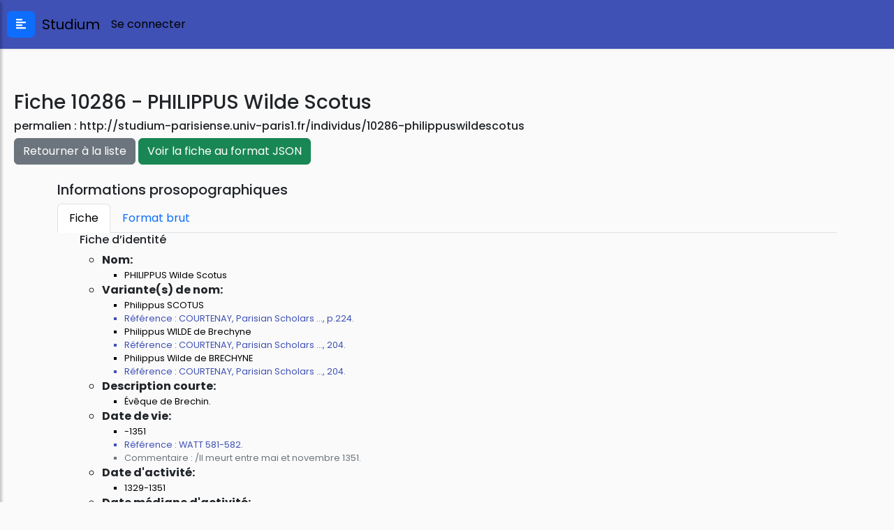

--- FILE ---
content_type: text/html; charset=UTF-8
request_url: http://studium-parisiense.univ-paris1.fr/individus/10286-philippuswildescotus
body_size: 5330
content:
<!DOCTYPE html>
<html>
<head>
    <meta charset="utf-8">
    <meta name="viewport" content="width=device-width, initial-scale=1.0">
    <meta http-equiv="X-UA-Compatible" content="IE=edge">

    <title>Studium</title>

    <!-- Load required Bootstrap and BootstrapVue CSS -->
    <link type="text/css" rel="stylesheet" href="//unpkg.com/bootstrap/dist/css/bootstrap.min.css" />
    <link type="text/css" rel="stylesheet" href="//unpkg.com/bootstrap-vue@latest/dist/bootstrap-vue.min.css" />

    <!-- Load polyfills to support older browsers -->
    <script src="//polyfill.io/v3/polyfill.min.js?features=es2015%2CIntersectionObserver" crossorigin="anonymous"></script>

<!--
    <link rel="stylesheet" type="text/css" href="https://unpkg.com/leaflet.markercluster@1.4.1/dist/MarkerCluster.css"/>
    <link rel="stylesheet" type="text/css" href="https://unpkg.com/leaflet.markercluster@1.4.1/dist/MarkerCluster.Default.css"/>
    <link rel="stylesheet" href="https://cdn.jsdelivr.net/npm/leaflet.markercluster.list@0.4.4/dist/leaflet-markercluster-list.css">
     Bootstrap CSS CDN
    <link rel="stylesheet" href="https://stackpath.bootstrapcdn.com/bootstrap/4.4.1/css/bootstrap.min.css" integrity="sha384-Vkoo8x4CGsO3+Hhxv8T/Q5PaXtkKtu6ug5TOeNV6gBiFeWPGFN9MuhOf23Q9Ifjh" crossorigin="anonymous">
     Our Custom CSS -->
    <link rel="stylesheet" href="http://studium-parisiense.univ-paris1.fr/resources/css/style.css">

    <!-- Scrollbar Custom CSS
    <link rel="stylesheet" href="https://cdnjs.cloudflare.com/ajax/libs/malihu-custom-scrollbar-plugin/3.1.5/jquery.mCustomScrollbar.min.css">

    <link rel="stylesheet" type="text/css" href="https://cdn.datatables.net/v/dt/dt-1.10.21/datatables.min.css"/>
    <link rel="stylesheet" href="https://cdn.datatables.net/1.10.19/css/jquery.dataTables.min.css">
    -->
    <!-- CSS -->
    <link rel="stylesheet" href="http://studium-parisiense.univ-paris1.fr/resources/css/view.css">
    <link rel="stylesheet" href="https://unpkg.com/leaflet@1.7.1/dist/leaflet.css" integrity="sha512-xodZBNTC5n17Xt2atTPuE1HxjVMSvLVW9ocqUKLsCC5CXdbqCmblAshOMAS6/keqq/sMZMZ19scR4PsZChSR7A==" crossorigin=""/>

    <!-- Font Awesome JS -->
    <script defer src="https://use.fontawesome.com/releases/v5.0.13/js/solid.js" integrity="sha384-tzzSw1/Vo+0N5UhStP3bvwWPq+uvzCMfrN1fEFe+xBmv1C/AtVX5K0uZtmcHitFZ" crossorigin="anonymous"></script>
    <script defer src="https://use.fontawesome.com/releases/v5.0.13/js/fontawesome.js" integrity="sha384-6OIrr52G08NpOFSZdxxz1xdNSndlD4vdcf/q2myIUVO0VsqaGHJsB0RaBE01VTOY" crossorigin="anonymous"></script>
</head>

<body>

<div class="wrapper">
    <!-- Sidebar -->
    <nav id="sidebar">

        <div id="dismiss">
            <i class="fas fa-arrow-left"></i>
        </div>

        <div class="sidebar-header">
            <h3>Studium</h3>
        </div>

        <ul class="list-unstyled components">
            <img src="http://studium-parisiense.univ-paris1.fr/resources/img/logo_par.png" alt="Paris 1" height="180px" class="img-fluid">
            <li class="active">
                <a href="http://studium-parisiense.univ-paris1.fr/home">Accueil</a>
            </li>
                                    <li>
                <a href="http://studium-parisiense.univ-paris1.fr?action=index">Index</a>
            </li>
                        <li>
                <a href="http://studium-parisiense.univ-paris1.fr?page=recherche">Recherche</a>
            </li>
                        <li>
                <a href="http://studium-parisiense.univ-paris1.fr?page=recherche-avancee">Recherche avancée</a>
            </li>
                        <li>
                <a href="http://studium-parisiense.univ-paris1.fr/contact">Contact</a>
            </li>
            <li>
                <a href="http://studium-parisiense.univ-paris1.fr/aide">Aide</a>
            </li>
        </ul>
    </nav>

    <!-- Page Content -->
    <div id="content">
        <nav class="navbar navbar-expand-lg">
            <button type="button" id="sidebarCollapse" class="btn btn-primary">
                <i class="fas fa-align-left"></i>
            </button>
            <span class="mr-auto">
                <a class="navbar-brand" href="#">&nbsp;&nbsp;Studium</a>
            </span>
            <span class="navbar-text">
                                    <a href="http://studium-parisiense.univ-paris1.fr?action=prepare-login">Se connecter</a>
                            </span>
        </nav>

        <div class="app-page">
        
<h3>Fiche 10286 - PHILIPPUS Wilde Scotus</h3>
<h6>permalien : <a href="http://studium-parisiense.univ-paris1.fr/individus/10286-philippuswildescotus">http://studium-parisiense.univ-paris1.fr/individus/10286-philippuswildescotus</a></h6>

<a href="http://studium-parisiense.univ-paris1.fr?action=index&letter=P" class="btn btn-secondary">
    Retourner à la liste
</a>
<a href="http://studium-parisiense.univ-paris1.fr/api/prosopography/10286" class="btn btn-success" target="_blank">
    Voir la fiche au format JSON
</a>

<br>
<br>

<div class="container">
    <div class="row">
        <div class="col-sm">
            <h5>Informations prosopographiques</h5>
            <ul class="nav nav-tabs" id="myTab" role="tablist">
                <li class="nav-item">
                    <a class="nav-link active" id="home-tab" data-toggle="tab" href="#home" role="tab" aria-controls="home" aria-selected="true">Fiche</a>
                </li>
                <li class="nav-item">
                    <a class="nav-link" id="profile-tab" data-toggle="tab" href="#profile" role="tab" aria-controls="profile" aria-selected="false">Format brut</a>
                </li>
            </ul>
            <div class="tab-content" id="myTabContent">
                <div class=" tab-pane fade show active" id="home" role="tabpanel" aria-labelledby="home-tab">
                    <ul><h6>Fiche d’identité</h6><ul><li><b>Nom:</b> <ul><li class="app-value">PHILIPPUS Wilde Scotus</li></ul></li><li><b>Variante(s) de nom:</b> <ul><li class="app-value">Philippus SCOTUS</li><li class="app-reference">Référence : 	COURTENAY, Parisian Scholars ..., p.224.</li><li class="app-value">Philippus WILDE de Brechyne</li><li class="app-reference">Référence : 	COURTENAY, Parisian Scholars ..., 204.</li><li class="app-value">Philippus Wilde de BRECHYNE</li><li class="app-reference">Référence : 	COURTENAY, Parisian Scholars ..., 204.</li></ul></li><li><b>Description courte:</b> <ul><li class="app-value">Évêque de Brechin.</li></ul></li><li><b>Date de vie:</b> <ul><li class="app-value">    -1351</li><li class="app-reference">Référence : 	WATT 581-582.</li><li class="app-comment">Commentaire : 	/Il meurt entre mai et novembre 1351.</li></ul></li><li><b>Date d'activité:</b> <ul><li class="app-value">1329-1351</li></ul></li><li><b>Date médiane d'activité:</b> <ul><li class="app-value">1340</li></ul></li><li><b>Sexe:</b> <ul><li class="app-value">male</li></ul></li><li><b>Statut:</b> <ul><li class="app-value">Maître</li></ul></li></ul><h6>Origine et situation géographique</h6><ul><li><b>Lieu de naissance:</b> <ul><li class="app-value">Écosse.</li></ul></li><li><b>Diocèse:</b> <ul><li class="app-value">Diocèse de Brechin.</li></ul></li></ul><h6>Insertion relationnelle</h6><ul><li><b>Lien maître-élève:</b> <ul><li class="app-value">Son maître est John de WALTIRSTONA pour le baccalauréat en 1333 ;</li><li class="app-reference">Référence : 	AUP I, 14 2.</li><li class="app-value">Son maître est John de WALTIRSTONA pour la licence en 1333 ;</li><li class="app-reference">Référence : 	AUP I, 16 43.</li><li class="app-value">Son élève est Suno de SWECIA pour la maîtrise en 1337 ;</li><li class="app-reference">Référence : 	AUP I, 19 35.</li><li class="app-value">Son élève est Donald de MAR pour la maîtrise en 1343 ;</li><li class="app-reference">Référence : 	AUP I, 62 6.</li></ul></li></ul><h6>Cursus</h6><ul><li><b>Université ou Studium:</b> <ul><li class="app-value">Paris (Nation Anglo-allemande) 1329-1344 ;</li></ul></li><li><b>Cursus:</b> <ul><li class="app-value">Bachelier ès arts (Paris) en février 1333 ;</li><li class="app-reference">Référence : 	AUP I, 14 2.</li><li class="app-comment">Commentaire : 	/‘Item determinavit sub predicto magistro Johanne de Waltirstona dominus Philippus de Brechyno Scotus, cujus bursa nichil.’ ;</li><li class="app-value">Licencié ès arts (Paris) en mars 1333 ;</li><li class="app-reference">Référence : 	AUP I, 16 43.</li><li class="app-comment">Commentaire : 	/‘Item licentiatus fuit dominus Philippus de Brechyne sub dicto magistro Johanne de Waltirstona, cujus bursa nichil.’ ;</li><li class="app-value">Maître ès arts (Paris) vers février 1335 ;</li><li class="app-reference">Référence : 	COURTENAY, Parisian Scholars ..., 204.</li><li class="app-value">Étudiant en théologie (Paris) 1335.</li><li class="app-reference">Référence : 	CUP II, 538n.</li></ul></li><li><b>Vie de l'individu dans un collège:</b> <ul><li class="app-value">?Étudiant au collège de Sorbonne.</li><li class="app-reference">Référence : 	GLORIEUX Sorb. I, 321.</li></ul></li></ul><h6>Carrière ecclésiastique</h6><ul><li><b>Ecclésiastique séculier:</b> <ul><li class="app-value">Canonicat avec expectative de prébende à l'église Paris (Saint-Marcel) en février 1335 ;</li><li class="app-reference">Référence : 	COURTENAY, Parisian Scholars ..., 204.</li><li class="app-value">Chanoine de Brechin, 1335-1342 ;</li><li class="app-reference">Référence : 	WATT 581-582.</li><li class="app-value">Chancelier de Brechin, 1335-1342 ;</li><li class="app-reference">Référence : 	WATT 581-582.</li><li class="app-value">Prébende à Dunkeld ;</li><li class="app-reference">Référence : 	WATT 581-582.</li><li class="app-value">Chanoine de Glasgow ;</li><li class="app-reference">Référence : 	WATT 581-582.</li><li class="app-value">Doyen de Brechin en mars 1343 ;</li><li class="app-reference">Référence : 	WATT 581-582.</li><li class="app-value">Évêque de Brechin, 1350-1351.</li><li class="app-reference">Référence : 	WATT 581-582.</li></ul></li></ul><h6>Carrière professionnelle</h6><ul><li><b>Universitaire:</b> <ul><li class="app-value">Paris (Nation Anglo-allemande  Maître-régent en 1335-1337) ;</li><li class="app-reference">Référence : 	AUP I, 19, 23, 24.</li><li class="app-value">Paris (Université  recteur en octobre-décembre 1339) ;</li><li class="app-reference">Référence : 	AUP I, 36 15.</li><li class="app-value">Paris (Nation Anglo-allemande  Maître-régent en avril 1343) ;</li><li class="app-reference">Référence : 	AUP I, 62.</li><li class="app-value">Paris (Faculté de Théologie  Lecteur des Sentences à Paris en 1343-1344.</li><li class="app-reference">Référence : 	CUP II, 538n.</li></ul></li></ul><h6>Logement et patrimoine</h6><ul><li><b>Logement à Paris:</b> <ul><li class="app-value">Il figure dans le "compotus receptarum bursarum" datable entre 1329 (mi-octobre) et 1330 (mars)  "Vicus Huchette", avec 4 socii, paie 7 sous et 6 deniers, sans indication de paiement ;</li><li class="app-reference">Référence : 	COURTENAY, Parisian Scholars ..., 224.</li></ul></li></ul><h6>Bibliographie</h6><ul><li><b>Sources inédites et éditées:</b> <ul><li class="app-value">LC Benoît XII n� 611 ;</li></ul></li><li><b>Ouvrages usuels et instruments de travail:</b> <ul><li class="app-value">AUP I, 14 2, 16 43, 19 22 35, 23 9, 24 5 35 34, 36 15 36, 62 6 ;</li><li class="app-value">CUP II, 538n, 664a ;</li><li class="app-value">GLORIEUX Sorb. I, 321 ;</li><li class="app-value">WATT 581-582 ;</li></ul></li><li><b>Ouvrages sur l'individu:</b> <ul><li class="app-value">COURTENAY (W.J.), Parisian Scholars in the Early Fourteenth Century. A social portrait, Cambridge, 1999, 75, 85, 204, 212, 224 ;</li></ul></li><li><b>Autres bases prosopographiques:</b> <ul><li class="app-value">STUDIUM  http//lamop-vs3.univ-paris1.fr/studium/  Rédaction  Jean-Philippe Genet, dernière mise à jour 11/05/2024.</li></ul></li></ul></ul><script type='application/javascript'>var globalOpusList = [];</script>                </div>
                <div class="tab-pane fade" id="profile" role="tabpanel" aria-labelledby="profile-tab">
                    <ul class="list-group app-view-list">
                        <li class="list-group-item">&lt;1a&gt;	10286</li><li class="list-group-item">&lt;1b&gt;	PHILIPPUS Wilde Scotus</li><li class="list-group-item">&lt;1c&gt;	$Philippus SCOTUS$</li><li class="list-group-item">&lt;r&gt;	COURTENAY, &amp;Parisian Scholars ...&amp;, p.224.</li><li class="list-group-item">&lt;1c&gt;	$Philippus WILDE de Brechyne$</li><li class="list-group-item">&lt;r&gt;	COURTENAY, &amp;Parisian Scholars ...&amp;, 204.</li><li class="list-group-item">&lt;1c&gt;	$Philippus Wilde de BRECHYNE$</li><li class="list-group-item">&lt;r&gt;	COURTENAY, &amp;Parisian Scholars ...&amp;, 204.</li><li class="list-group-item">&lt;1d&gt;	Évêque de Brechin.</li><li class="list-group-item">&lt;1e&gt;	%    -1351%</li><li class="list-group-item">&lt;1e&gt;	/Il meurt entre mai et novembre %1351%.</li><li class="list-group-item">&lt;r&gt;	WATT: 581-582.</li><li class="list-group-item">&lt;1f&gt;	%1329-1351%</li><li class="list-group-item">&lt;1g&gt;     %1340%</li><li class="list-group-item">&lt;1k&gt;	Maître</li><li class="list-group-item">&lt;2a&gt;	*Écosse. </li><li class="list-group-item">&lt;2b&gt;	Diocèse de £Brechin.</li><li class="list-group-item">&lt;3l&gt;	Son maître est $John de WALTIRSTONA$ pour le baccalauréat en %1333% ;</li><li class="list-group-item">&lt;r&gt;	AUP: I, 14 2.</li><li class="list-group-item">&lt;3l&gt;	Son maître est $John de WALTIRSTONA$ pour la licence en %1333% ;</li><li class="list-group-item">&lt;r&gt;	AUP: I, 16 43.</li><li class="list-group-item">&lt;3l&gt;	Son élève est $Suno de SWECIA$ pour la maîtrise en %1337% ;</li><li class="list-group-item">&lt;r&gt;	AUP: I, 19 35.</li><li class="list-group-item">&lt;3l&gt;	Son élève est $Donald de MAR$ pour la maîtrise en %1343% ;</li><li class="list-group-item">&lt;r&gt;	AUP: I, 62 6.</li><li class="list-group-item">&lt;5b&gt;	*Paris (Nation £Anglo-allemande) %1329-1344% ;</li><li class="list-group-item">&lt;5c&gt;	Bachelier ès arts (*Paris) en février %1333% ;</li><li class="list-group-item">&lt;5c&gt;	/‘Item determinavit sub predicto magistro Johanne de Waltirstona dominus Philippus de Brechyno Scotus, cujus bursa nichil.’ ;</li><li class="list-group-item">&lt;r&gt;	AUP: I, 14 2.</li><li class="list-group-item">&lt;5c&gt;	Licencié ès arts (*Paris) en mars %1333% ;</li><li class="list-group-item">&lt;5c&gt;	/‘Item licentiatus fuit dominus Philippus de Brechyne sub dicto magistro Johanne de Waltirstona, cujus bursa nichil.’ ;</li><li class="list-group-item">&lt;r&gt;	AUP: I, 16 43.</li><li class="list-group-item">&lt;5c&gt;	Maître ès arts (*Paris) vers février %1335% ;</li><li class="list-group-item">&lt;r&gt;	COURTENAY, &amp;Parisian Scholars ...&amp;, 204.</li><li class="list-group-item">&lt;5c&gt;	Étudiant en théologie (*Paris) %1335%.</li><li class="list-group-item">&lt;r&gt;	CUP: II, 538n.</li><li class="list-group-item">&lt;5e&gt;	?Étudiant au collège de £Sorbonne.</li><li class="list-group-item">&lt;r&gt;	GLORIEUX Sorb.: I, 321.</li><li class="list-group-item">&lt;6b&gt;	Canonicat avec expectative de prébende à l'église £Paris (Saint-Marcel) en février %1335% ;</li><li class="list-group-item">&lt;r&gt;	COURTENAY, &amp;Parisian Scholars ...&amp;, 204.</li><li class="list-group-item">&lt;6b&gt;	Chanoine de £Brechin, %1335-1342% ;</li><li class="list-group-item">&lt;r&gt;	WATT: 581-582.</li><li class="list-group-item">&lt;6b&gt;	Chancelier de £Brechin, %1335-1342% ;</li><li class="list-group-item">&lt;r&gt;	WATT: 581-582.</li><li class="list-group-item">&lt;6b&gt;	Prébende à £Dunkeld ;</li><li class="list-group-item">&lt;r&gt;	WATT: 581-582.</li><li class="list-group-item">&lt;6b&gt;	Chanoine de £Glasgow ;</li><li class="list-group-item">&lt;r&gt;	WATT: 581-582.</li><li class="list-group-item">&lt;6b&gt;	Doyen de £Brechin en mars %1343% ;</li><li class="list-group-item">&lt;r&gt;	WATT: 581-582.</li><li class="list-group-item">&lt;6b&gt;	Évêque de £Brechin, %1350-1351%.</li><li class="list-group-item">&lt;r&gt;	WATT: 581-582.</li><li class="list-group-item">&lt;7b&gt;	*Paris (Nation £Anglo-allemande : Maître-régent en %1335-1337%) ;</li><li class="list-group-item">&lt;r&gt;	AUP: I, 19, 23, 24.</li><li class="list-group-item">&lt;7b&gt;	*Paris (Université : recteur en octobre-décembre %1339%) ;</li><li class="list-group-item">&lt;r&gt;	AUP: I, 36 15.</li><li class="list-group-item">&lt;7b&gt;	*Paris (Nation £Anglo-allemande : Maître-régent en avril %1343%) ;</li><li class="list-group-item">&lt;r&gt;	AUP: I, 62.</li><li class="list-group-item">&lt;7b&gt;	*Paris (Faculté de £Théologie : Lecteur des £Sentences à *Paris en %1343-1344%.</li><li class="list-group-item">&lt;r&gt;	CUP: II, 538n.</li><li class="list-group-item">&lt;11a&gt;	Il figure dans le &quot;compotus receptarum bursarum&quot; datable entre %1329% (mi-octobre) et %1330% (mars) : &quot;Vicus Huchette&quot;, avec 4 socii, paie 7 sous et 6 deniers, sans indication de paiement ;</li><li class="list-group-item">&lt;r&gt;	COURTENAY, &amp;Parisian Scholars ...&amp;, 224.</li><li class="list-group-item">&lt;19&gt;	Pas d'œuvres connues.</li><li class="list-group-item">C	BIBLIOGRAPHIE</li><li class="list-group-item">&lt;99s&gt;	LC Benoît XII: n° 611 ;</li><li class="list-group-item">&lt;99a&gt;	AUP: I, 14 2, 16 43, 19 22 35, 23 9, 24 5 35 34, 36 15 36, 62 6 ;</li><li class="list-group-item">&lt;99a&gt;	CUP: II, 538n, 664a ;</li><li class="list-group-item">&lt;99a&gt;	GLORIEUX Sorb.: I, 321 ;</li><li class="list-group-item">&lt;99a&gt;	WATT: 581-582 ;</li><li class="list-group-item">&lt;99b&gt;	COURTENAY (W.J.), &amp;Parisian Scholars in the Early Fourteenth Century. A social portrait&amp;, Cambridge, 1999, 75, 85, 204, 212, 224 ;</li><li class="list-group-item">&lt;99c&gt;	STUDIUM : http://lamop-vs3.univ-paris1.fr/studium/ : Rédaction : Jean-Philippe Genet, dernière mise à jour 11/05/2024.</li>                    </ul>
                </div>
            </div>
        </div>
        <div class="col-sm" id="visuGeo">
            <h5>Visualisation géographique</h5>
            <div id="map">
                <!-- Ici s'affichera la carte -->
            </div>
        </div>
    </div>

</div>
</div>
<footer>
    <hr/>
    2019 - Studium 0.4.11</footer>

</div>

</div>

<!-- Dark Overlay element -->
<div class="overlay"></div>

<!-- Page CSS -->

<!-- jQuery CDN - Slim version (=without AJAX) -->

<!--https://code.jquery.com/jquery-3.5.1.js-->
<script
        src="https://code.jquery.com/jquery-3.5.1.js"
        integrity="sha256-QWo7LDvxbWT2tbbQ97B53yJnYU3WhH/C8ycbRAkjPDc="
        crossorigin="anonymous"></script>

<!-- Popper.JS -->
<script src="https://cdn.jsdelivr.net/npm/popper.js@1.16.0/dist/umd/popper.min.js" integrity="sha384-Q6E9RHvbIyZFJoft+2mJbHaEWldlvI9IOYy5n3zV9zzTtmI3UksdQRVvoxMfooAo" crossorigin="anonymous"></script>

<!-- Bootstrap JS -->
<script src="https://stackpath.bootstrapcdn.com/bootstrap/4.4.1/js/bootstrap.min.js" integrity="sha384-wfSDF2E50Y2D1uUdj0O3uMBJnjuUD4Ih7YwaYd1iqfktj0Uod8GCExl3Og8ifwB6" crossorigin="anonymous"></script>

<!-- jQuery Custom Scroller CDN -->
<script src="https://cdnjs.cloudflare.com/ajax/libs/malihu-custom-scrollbar-plugin/3.1.5/jquery.mCustomScrollbar.concat.min.js"></script>
<!--<script type="text/javascript" src="https://cdn.datatables.net/v/dt/dt-1.10.21/datatables.min.js"></script>-->

<script type="text/javascript">
    $(document).ready(function () {
        $("#sidebar").mCustomScrollbar({
            theme: "minimal"
        });

        $('#dismiss, .overlay').on('click', function () {
            // hide sidebar
            $('#sidebar').removeClass('active');
            // hide overlay
            $('.overlay').removeClass('active');
        });

        $('#sidebarCollapse').on('click', function () {
            // open sidebar
            $('#sidebar').addClass('active');
            // fade in the overlay
            $('.overlay').addClass('active');
            $('.collapse.in').toggleClass('in');
            $('a[aria-expanded=true]').attr('aria-expanded', 'false');
        });
    });

    //Common variables
    var apiUrl =' http://studium-parisiense.univ-paris1.fr/api';
    var applicationUrl =' http://studium-parisiense.univ-paris1.fr';
    var resourceUrl=' http://studium-parisiense.univ-paris1.fr/resources';
    var sessionToken=' ';
</script>

<script src="https://unpkg.com/leaflet@1.7.1/dist/leaflet.js" integrity="sha512-XQoYMqMTK8LvdxXYG3nZ448hOEQiglfqkJs1NOQV44cWnUrBc8PkAOcXy20w0vlaXaVUearIOBhiXZ5V3ynxwA==" crossorigin=""></script><script src="http://studium-parisiense.univ-paris1.fr/resources/js/view.js"></script><script>
console.log('### Backend says ### requestURI : /individus/10286-philippuswildescotus');
console.log('### Backend says ### route : /individus/10286-philippuswildescotus');
console.log('### Backend says ### action : view');
console.log('### Backend says ### reference : 10286');
</script>
</body>

</html>


--- FILE ---
content_type: text/css
request_url: http://studium-parisiense.univ-paris1.fr/resources/css/style.css
body_size: 1433
content:
/*
    DEMO STYLE
*/

@import "https://fonts.googleapis.com/css?family=Poppins:300,400,500,600,700";
body {
    font-family: 'Poppins', sans-serif;
    background: #fafafa;
}

p {
    font-family: 'Poppins', sans-serif;
    font-size: 1.1em;
    font-weight: 300;
    line-height: 1.7em;
    color: #999;
}

a,
a:hover,
a:focus {
    color: inherit;
    text-decoration: none;
    transition: all 0.3s;
}

.navbar {
    color: #fff;
    padding: 15px 10px;
    background: #3f51b5;
    border: none;
    border-radius: 0;
    margin-bottom: 40px;
    box-shadow: 1px 1px 3px rgba(0, 0, 0, 0.1);
}

.navbar-btn {
    box-shadow: none;
    outline: none !important;
    border: none;
}

.line {
    width: 100%;
    height: 1px;
    border-bottom: 1px dashed #ddd;
    margin: 40px 0;
}

/* ---------------------------------------------------
    SIDEBAR STYLE
----------------------------------------------------- */

#sidebar {
    width: 250px;
    position: fixed;
    top: 0;
    left: -250px;
    height: 100vh;
    z-index: 999;
    background: #fff;
    color: #222;
    transition: all 0.3s;
    overflow-y: scroll;
    box-shadow: 3px 3px 3px rgba(0, 0, 0, 0.2);
}

#sidebar.active {
    left: 0;
}

#dismiss {
    width: 35px;
    height: 35px;
    line-height: 35px;
    text-align: center;
    background: #3f51b5;
    position: absolute;
    top: 10px;
    right: 10px;
    cursor: pointer;
    -webkit-transition: all 0.3s;
    -o-transition: all 0.3s;
    transition: all 0.3s;
}

#dismiss:hover {
    background: #fff;
    color: #7386D5;
}

.overlay {
    display: none;
    position: fixed;
    width: 100vw;
    height: 100vh;
    background: rgba(0, 0, 0, 0.7);
    z-index: 998;
    opacity: 0;
    transition: all 0.5s ease-in-out;
}
.overlay.active {
    display: block;
    opacity: 1;
}

#sidebar .sidebar-header {
    padding: 20px;
    background: #3f51b5;
    color:#fff;
}

#sidebar ul.components {
    padding: 20px 0;
    border-bottom: 1px solid #47748b;
}

#sidebar ul p {
    color: #fff;
    padding: 10px;
}

#sidebar ul li a {
    padding: 10px;
    font-size: 1.1em;
    display: block;
}

#sidebar ul li a:hover {
    color: #7386D5;
    background: #fff;
}

#sidebar ul li.active>a,
a[aria-expanded="true"] {
    color: #fff;
    background: #3f51b5;
}

a[data-toggle="collapse"] {
    position: relative;
}

.dropdown-toggle::after {
    display: block;
    position: absolute;
    top: 50%;
    right: 20px;
    transform: translateY(-50%);
}

ul ul a {
    font-size: 0.9em !important;
    padding-left: 30px !important;
    background: #6d7fcc;
}

ul.CTAs {
    padding: 20px;
}

ul.CTAs a {
    text-align: center;
    font-size: 0.9em !important;
    display: block;
    border-radius: 5px;
    margin-bottom: 5px;
}

a.download {
    background: #fff;
    color: #7386D5;
}

a.article,
a.article:hover {
    background: #6d7fcc !important;
    color: #fff !important;
}

/* ---------------------------------------------------
    CONTENT STYLE
----------------------------------------------------- */

#content {
    width: 100%;
    min-height: 100vh;
    transition: all 0.3s;
    position: absolute;
    top: 0;
    right: 0;
}
.app-page{
    padding: 20px;
}

.app-index-result {
    margin-top: 20px;
}
.app-view-list{
    margin-top: 20px;
}
a.app-opusCollapseLink{
    background-color: inherit;
    color:black;
}
li.app-reference{
    color:#3f51b5;
    font-size: 0.8em;
}
li.app-comment{
    color:#6c757d;
    font-size: 0.8em;
}
li.app-value{
     color:black;
     font-size: 0.8em;
 }

.renderjson {font-size: 150%}

.renderjson a  {text-decoration: none; color: white}

.renderjson .disclosure {color: crimson;}

.renderjson .syntax {color: grey}

.renderjson .string {color: red}

.renderjson .number {color: cyan}

.renderjson .boolean {color: plum}

.renderjson .key {color: lightblue}

.renderjson .keyword {color: lightgoldenrodyellow}

.renderjson .object.syntax {color: lightseagreen}

.renderjson .array.syntax {color: lightsalmon}

/*
            BUILT-IN BUTTON COLVIS BUTTON DATATABLE (VISIBILITY COLUMNS)
 */

button.dt-button.active {
    margin-top: 40px;
    background: #777777;
    color: white;
    border-radius: 2px;
}


html, body, .tab-content, #map  {
    height: 100%;
}

#myMap {
    width: 100em;
    height: 70em;
}


#myChartDiv {
    width: 60%;
    height: 40%;
}

[v-cloak] {
    display: none;
}